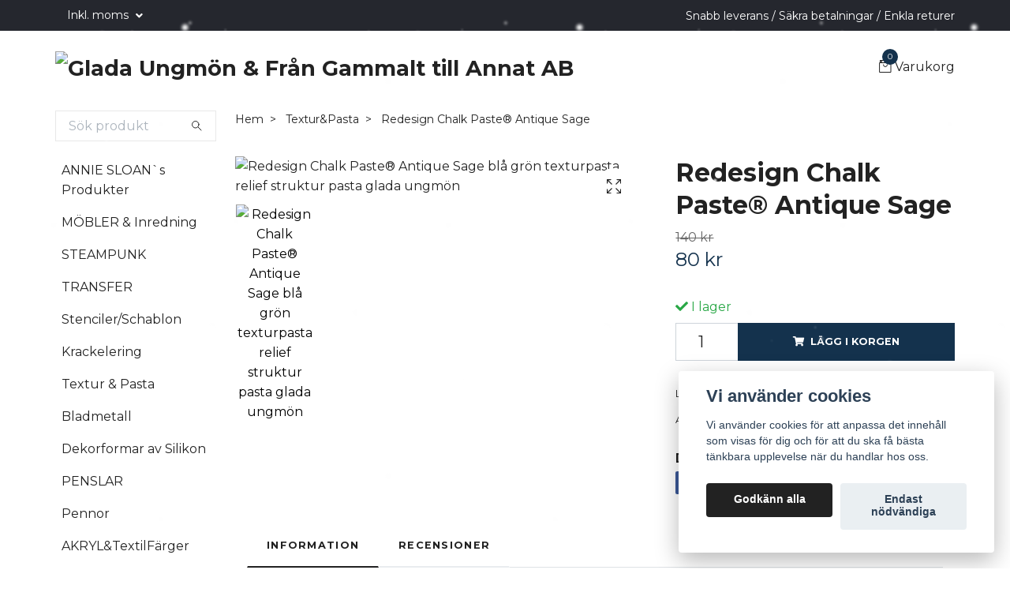

--- FILE ---
content_type: text/html; charset=utf-8
request_url: https://gladaungmon.se/texturpulver-pasta/redesign-chalk-paste-antique-sage
body_size: 20192
content:
<!DOCTYPE html>
<html class="no-javascript" lang="sv">
<head><script>var fbPixelEventId = Math.floor(Math.random() * 9000000000) + 1000000000;</script><meta property="ix:host" content="cdn.quickbutik.com/images"><meta http-equiv="Content-Type" content="text/html; charset=utf-8">
<title>Redesign Chalk Paste® Antique Sage - Glada Ungmön &amp; Från Gammalt till Annat AB</title>
<meta name="author" content="Quickbutik">
<meta name="description" content="Redesign Chalk Paste® Antique Sage är den perfekta lösningen för att skapa en 3D-struktur med en kalkfärgskänsla.&amp;nbsp;Det här är ett 100 ml färgpasta som kan a">
<meta property="og:description" content="Redesign Chalk Paste® Antique Sage är den perfekta lösningen för att skapa en 3D-struktur med en kalkfärgskänsla.&amp;nbsp;Det här är ett 100 ml färgpasta som kan a">
<meta property="og:title" content="Redesign Chalk Paste® Antique Sage - Glada Ungmön &amp; Från Gammalt till Annat AB">
<meta property="og:url" content="https://gladaungmon.se/texturpulver-pasta/redesign-chalk-paste-antique-sage">
<meta property="og:site_name" content="Glada Ungmön &amp; Från Gammalt till Annat AB">
<meta property="og:type" content="website">
<meta property="og:image" content="https://cdn.quickbutik.com/images/35743s/products/617a559c4f39c.jpeg?format=webp">
<meta property="twitter:card" content="summary">
<meta property="twitter:title" content="Glada Ungmön &amp; Från Gammalt till Annat AB">
<meta property="twitter:description" content="Redesign Chalk Paste® Antique Sage är den perfekta lösningen för att skapa en 3D-struktur med en kalkfärgskänsla.&amp;nbsp;Det här är ett 100 ml färgpasta som kan a">
<meta property="twitter:image" content="https://cdn.quickbutik.com/images/35743s/products/617a559c4f39c.jpeg?format=webp">
<meta name="viewport" content="width=device-width, initial-scale=1, maximum-scale=1">
<script>document.documentElement.classList.remove('no-javascript');</script><!-- Vendor Assets --><link rel="stylesheet" href="https://use.fontawesome.com/releases/v5.15.4/css/all.css">
<link href="https://storage.quickbutik.com/templates/swift/css/assets.min.css?31131" rel="stylesheet">
<!-- Theme Stylesheet --><link href="https://storage.quickbutik.com/templates/swift/css/theme-main.css?31131" rel="stylesheet">
<link href="https://storage.quickbutik.com/stores/35743s/templates/swift-23/css/theme-sub.css?31131" rel="stylesheet">
<link href="https://storage.quickbutik.com/stores/35743s/templates/swift-23/css/custom.css?31131" rel="stylesheet">
<!-- Google Fonts --><link href="//fonts.googleapis.com/css?family=Montserrat:400,600%7CMontserrat:400,700" rel="stylesheet" type="text/css"  media="all" /><!-- Favicon--><link rel="icon" type="image/png" href="https://cdn.quickbutik.com/images/35743s/templates/swift-23/assets/favicon.png?s=31131&auto=format">
<link rel="canonical" href="https://gladaungmon.se/texturpulver-pasta/redesign-chalk-paste-antique-sage">
<!-- Tweaks for older IEs--><!--[if lt IE 9]>
      <script src="https://oss.maxcdn.com/html5shiv/3.7.3/html5shiv.min.js"></script>
      <script src="https://oss.maxcdn.com/respond/1.4.2/respond.min.js"></script
    ><![endif]-->	<meta name="google-site-verification" content="PySmHz8QXNfyG-Xg6FbEmn6TO_dldGFZBWjgWy_XAfM" />

<meta name="p:domain_verify" content="65239ecf22e417781c711c62e2c598f3"/>
<style>.hide { display: none; }</style>
<script type="text/javascript" defer>document.addEventListener('DOMContentLoaded', () => {
    document.body.setAttribute('data-qb-page', 'product');
});</script><script src="/assets/shopassets/cookieconsent/cookieconsent.js?v=230"></script>
<style>
    :root {
        --cc-btn-primary-bg: #222222 !important;
        --cc-btn-primary-text: #fff !important;
        --cc-btn-primary-hover-bg: #222222 !important;
        --cc-btn-primary-hover-text: #fff !important;
    }
</style>
<style>
    html.force--consent,
    html.force--consent body{
        height: auto!important;
        width: 100vw!important;
    }
</style>

    <script type="text/javascript">
    var qb_cookieconsent = initCookieConsent();
    var qb_cookieconsent_blocks = [{"title":"Vi anv\u00e4nder cookies","description":"Vi anv\u00e4nder cookies f\u00f6r att anpassa det inneh\u00e5ll som visas f\u00f6r dig och f\u00f6r att du ska f\u00e5 b\u00e4sta t\u00e4nkbara upplevelse n\u00e4r du handlar hos oss."},{"title":"N\u00f6dv\u00e4ndiga cookies *","description":"Dessa cookies \u00e4r n\u00f6dv\u00e4ndiga f\u00f6r att butiken ska fungera korrekt och g\u00e5r inte att st\u00e4nga av utan att beh\u00f6va l\u00e4mna denna webbplats. De anv\u00e4nds f\u00f6r att funktionalitet som t.ex. varukorg, skapa ett konto och annat ska fungera korrekt.","toggle":{"value":"basic","enabled":true,"readonly":true}},{"title":"Statistik och prestanda","description":"Dessa cookies g\u00f6r att vi kan r\u00e4kna bes\u00f6k och trafik och d\u00e4rmed ta reda p\u00e5 saker som vilka sidor som \u00e4r mest popul\u00e4ra och hur bes\u00f6karna r\u00f6r sig p\u00e5 v\u00e5r webbplats. All information som samlas in genom dessa cookies \u00e4r sammanst\u00e4lld, vilket inneb\u00e4r att den \u00e4r anonym. Om du inte till\u00e5ter dessa cookies kan vi inte ge dig en lika skr\u00e4ddarsydd upplevelse.","toggle":{"value":"analytics","enabled":false,"readonly":false},"cookie_table":[{"col1":"_ga","col2":"google.com","col3":"2 years","col4":"Google Analytics"},{"col1":"_gat","col2":"google.com","col3":"1 minute","col4":"Google Analytics"},{"col1":"_gid","col2":"google.com","col3":"1 day","col4":"Google Analytics"}]},{"title":"Marknadsf\u00f6ring","description":"Dessa cookies st\u00e4lls in via v\u00e5r webbplats av v\u00e5ra annonseringspartner f\u00f6r att skapa en profil f\u00f6r dina intressen och visa relevanta annonser p\u00e5 andra webbplatser. De lagrar inte direkt personlig information men kan identifiera din webbl\u00e4sare och internetenhet. Om du inte till\u00e5ter dessa cookies kommer du att uppleva mindre riktad reklam.","toggle":{"value":"marketing","enabled":false,"readonly":false}}];
</script>
    <!-- Google Tag Manager -->
    <script>
    window.dataLayer = window.dataLayer || [];

    // Set default consent state
    dataLayer.push({
        'event': 'default_consent',
        'consent': {
            'analytics_storage': 'denied',
            'ad_storage': 'denied',
            'ad_user_data': 'denied',
            'ad_personalization': 'denied',
            'wait_for_update': 500
        }
    });

    // Check for existing consent on page load
    if (typeof qb_cookieconsent !== 'undefined') {
        const getConsentLevel = (category) => qb_cookieconsent.allowedCategory(category) ? 'granted' : 'denied';

        dataLayer.push({
            'event': 'update_consent',
            'consent': {
                'analytics_storage': getConsentLevel('analytics'),
                'ad_storage': getConsentLevel('marketing'),
                'ad_user_data': getConsentLevel('marketing'),
                'ad_personalization': getConsentLevel('marketing')
            }
        });
    }

    // Initialize GTM
    (function(w,d,s,l,i){w[l]=w[l]||[];w[l].push({'gtm.start':
    new Date().getTime(),event:'gtm.js'});var f=d.getElementsByTagName(s)[0],
    j=d.createElement(s),dl=l!='dataLayer'?'&l='+l:'';j.async=true;j.src=
    'https://www.googletagmanager.com/gtm.js?id='+i+dl;f.parentNode.insertBefore(j,f);
    })(window,document,'script','dataLayer','GTM-M8Z3JJ7H');

    // Handle consent updates for GTM
    document.addEventListener('QB_CookieConsentAccepted', function(event) {
        const cookie = qbGetEvent(event).cookie;
        const getConsentLevel = (level) => (cookie && cookie.level && cookie.level.includes(level)) ? 'granted' : 'denied';

        dataLayer.push({
            'event': 'update_consent',
            'consent': {
                'analytics_storage': getConsentLevel('analytics'),
                'ad_storage': getConsentLevel('marketing'),
                'ad_user_data': getConsentLevel('marketing'),
                'ad_personalization': getConsentLevel('marketing')
            }
        });
    });
    </script>
    <!-- End Google Tag Manager -->

    <!-- Google Tag Manager (noscript) -->
    <noscript><iframe src="https://www.googletagmanager.com/ns.html?id=GTM-M8Z3JJ7H"
    height="0" width="0" style="display:none;visibility:hidden"></iframe></noscript>
    <!-- End Google Tag Manager (noscript) -->
    <!-- Google Analytics 4 -->
    <script async src="https://www.googletagmanager.com/gtag/js?id=G-91L43MB3GL"></script>
    <script>
        window.dataLayer = window.dataLayer || [];
        function gtag(){dataLayer.push(arguments);}

        gtag('consent', 'default', {
            'analytics_storage': 'denied',
            'ad_storage': 'denied',
            'ad_user_data': 'denied',
            'ad_personalization': 'denied',
            'wait_for_update': 500,
        });

        const getConsentForCategory = (category) => (typeof qb_cookieconsent == 'undefined' || qb_cookieconsent.allowedCategory(category)) ? 'granted' : 'denied';

        if (typeof qb_cookieconsent == 'undefined' || qb_cookieconsent.allowedCategory('analytics') || qb_cookieconsent.allowedCategory('marketing')) {
            const analyticsConsent = getConsentForCategory('analytics');
            const marketingConsent = getConsentForCategory('marketing');

            gtag('consent', 'update', {
                'analytics_storage': analyticsConsent,
                'ad_storage': marketingConsent,
                'ad_user_data': marketingConsent,
                'ad_personalization': marketingConsent,
            });
        }

        // Handle consent updates for GA4
        document.addEventListener('QB_CookieConsentAccepted', function(event) {
            const cookie = qbGetEvent(event).cookie;
            const getConsentLevel = (level) => (cookie && cookie.level && cookie.level.includes(level)) ? 'granted' : 'denied';

            gtag('consent', 'update', {
                'analytics_storage': getConsentLevel('analytics'),
                'ad_storage': getConsentLevel('marketing'),
                'ad_user_data': getConsentLevel('marketing'),
                'ad_personalization': getConsentLevel('marketing'),
            });
        });

        gtag('js', new Date());
        gtag('config', 'G-91L43MB3GL', { 'allow_enhanced_conversions' : true } );
gtag('config', 'AW-GT-WPLW5T7', { 'allow_enhanced_conversions' : true } );
gtag('event', 'page_view', JSON.parse('{"ecomm_pagetype":"product","ecomm_prodid":"309","ecomm_totalvalue":80,"currency":"SEK","send_to":"AW-GT-WPLW5T7"}'));
gtag('event', 'view_item', JSON.parse('{"currency":"SEK","value":"80","items":[{"item_name":"Redesign Chalk Paste® Antique Sage","item_id":"309","price":"80","item_category":"Textur&Pasta","item_variant":"","quantity":"1","description":"<p>Redesign Chalk Paste&reg; Antique Sage &auml;r den perfekta l&ouml;sningen f&ouml;r att skapa en 3D-struktur med en kalkf&auml;rgsk&auml;nsla.&amp;nbsp;<\/p><p>Det h&auml;r &auml;r ett 100 ml f&auml;rgpasta som kan anv&auml;ndas p&aring; m&ouml;bler, v&auml;ggar, tavlor och andra ytor.<br>F&ouml;r b&auml;sta resultat rekommenderas att man anv&auml;nder stencil\/schablon.&amp;nbsp;<\/p><p>Denna produkt &auml;r inte l&auml;mplig f&ouml;r barn under 15 &aring;r.&amp;nbsp;<\/p><p>Redesign Chalk Paste&reg; Antique Sage &auml;r den ultimata l&ouml;sningen f&ouml;r att f&aring; en professionell utsmyckning f&ouml;r ditt hem.<br>Upplev den unika k&auml;nslan av att skapa en 3D-struktur med en kalkf&auml;rgsk&auml;nsla. L&aring;t ditt hem f&aring; en personlig touch och skapa en stil som passar just dig!<\/p>","image_url":"https%3A%2F%2Fcdn.quickbutik.com%2Fimages%2F35743s%2Fproducts%2F617a559c4f39c.jpeg"}]}'));

        const gaClientIdPromise = new Promise(resolve => {
            gtag('get', 'G-91L43MB3GL', 'client_id', resolve);
        });
        const gaSessionIdPromise = new Promise(resolve => {
            gtag('get', 'G-91L43MB3GL', 'session_id', resolve);
        });

        Promise.all([gaClientIdPromise, gaSessionIdPromise]).then(([gaClientId, gaSessionId]) => {
            var checkoutButton = document.querySelector("a[href='/cart/index']");
            if (checkoutButton) {
                checkoutButton.onclick = function() {
                    var query = new URLSearchParams({
                        ...(typeof qb_cookieconsent == 'undefined' || qb_cookieconsent.allowedCategory('analytics') ? {
                            gaClientId,
                            gaSessionId,
                        } : {}),
                        consentCategories: [
                            ...(typeof qb_cookieconsent == 'undefined' || qb_cookieconsent.allowedCategory('analytics')) ? ['analytics'] : [],
                            ...(typeof qb_cookieconsent == 'undefined' || qb_cookieconsent.allowedCategory('marketing')) ? ['marketing'] : [],
                        ],
                    });
                    this.setAttribute("href", "/cart/index?" + query.toString());
                };
            }
        });
    </script>
    <!-- End Google Analytics 4 --></head>
<body>
    <header class="header">
   
   <!-- Section: Top Bar-->
   <div data-qb-area="top" data-qb-element="" class="top-bar  text-sm">
      <div class="container py-2">
         <div class="row align-items-center">
            <div class="col-12 col-lg-auto px-0">
               <ul class="mb-0  d-flex text-center text-sm-left justify-content-center justify-content-lg-start list-unstyled">
                  
                 
                  <!-- Component: Language Dropdown-->

                  <!-- Component: Tax Dropdown-->
                  <li class="col-auto">
                     <div class="dropdown">
                        <a id="taxDropdown" href="#" data-toggle="dropdown" data-display="static" aria-haspopup="true"
                           aria-expanded="false" class="dropdown-toggle topbar-link">
                        Inkl. moms
                        </a>
                        <div aria-labelledby="taxDropdown" class="dropdown-menu dropdown-menu-left">
                           <a class="taxlink dropdown-item" title="Priser är exkl. moms. Klicka för att växla om till inkl. moms."
                              href="?tax-reverse">
                           Exkl. moms
                           </a>
                        </div>
                     </div>
                  </li>

                  <!-- Currency Dropdown-->

               </ul>
            </div>

            <!-- Component: Top information -->
            <div class="mt-2 mt-lg-0 col-12 col-lg  text-center text-lg-right px-0">
               <span data-qb-element="top_right_text" class="w-100">Snabb leverans / Säkra betalningar / Enkla returer</span>
            </div>

         </div>
      </div>
   </div>
   <!-- /Section: Top Bar -->
   <!-- Section: Main Header -->
   <div class="navbar-position"></div>
   <nav data-qb-area="header" data-qb-element="" class="navbar-expand-lg navbar-light ">
      <div class="container pt-lg-4">
         <div class="row">
            <div class="navbar col-12 px-lg-0 py-0">
               <div class="list-inline-item order-0 d-lg-none col-auto p-0 outline-none">
                  <a href="#" data-toggle="modal" data-target="#sidebarLeft" class="text-hover-primary">
                     <svg class="svg-icon navbar-icon">
                        <use xlink:href="#menu-hamburger-1"></use>
                     </svg>
                  </a>
               </div>
               <a data-qb-element="use_logo" href="https://gladaungmon.se" title="Glada Ungmön &amp; Från Gammalt till Annat AB"
                  class="navbar-brand order-1 order-lg-1 text-center text-md-left col-auto p-0">
               
               <img alt="Glada Ungmön &amp; Från Gammalt till Annat AB" class="img-fluid img-logo" srcset="https://cdn.quickbutik.com/images/35743s/templates/swift-23/assets/logo.png?s=31131&auto=format&dpr=1 1x, https://cdn.quickbutik.com/images/35743s/templates/swift-23/assets/logo.png?s=31131&auto=format&dpr=2 2x, https://cdn.quickbutik.com/images/35743s/templates/swift-23/assets/logo.png?s=31131&auto=format&dpr=3 3x"
                  src="https://cdn.quickbutik.com/images/35743s/templates/swift-23/assets/logo.png?s=31131&auto=format">
               </a>
               
               
               
               <ul class="list-inline order-2 order-lg-4 mb-0 text-right col-auto p-0 outline-none">
                  <li class="list-inline-item">
                     <a data-qb-element="header_carttext" href="#" data-toggle="modal" data-target="#sidebarCart"
                        class="position-relative text-hover-primary d-flex align-items-center qs-cart-view">
                        <svg class="svg-icon navbar-icon">
                           <use xlink:href="#retail-bag-1"></use>
                        </svg>
                        <div class="navbar-icon-badge icon-count text-white primary-bg basket-count-items">0
                        </div>
                        <span class="d-none d-sm-inline color-text-base">Varukorg
                        </span>
                     </a>
                  </li>
               </ul>
            </div>
         </div>
      </div>
      <div class="container pt-2">
         <div class="row navbar-bg px-0 mainmenu_font_size">
            <ul class="col navbar-nav d-none d-lg-flex mt-lg-0 flex-wrap px-0">
            </ul>
         </div>
      </div>
   </nav>
   <!-- /Section: Main Header -->
</header>
<!-- Section: Top Menu -->
<div id="sidebarLeft" tabindex="-1" role="dialog" aria-hidden="true" class="modal fade modal-left">
   <div role="document" class="modal-dialog">
      <div class="modal-content">
         <div class="modal-header pb-0 border-0 d-block">
            <div class="row">
               <form action="/shop/search" method="get" class="col d-lg-flex w-100 my-lg-0 mb-2 pt-1">
                  <div class="search-wrapper input-group">
                     <input type="text" name="s" placeholder="Sök produkt" aria-label="Search"
                        aria-describedby="button-search" class="form-control pl-3 border-0 mobile-search" />
                     <div class="input-group-append ml-0">
                        <button id="button-search" type="submit" class="btn py-0 btn-underlined border-0">
                           <svg class="svg-icon navbar-icon">
                              <use xlink:href="#search-1"></use>
                           </svg>
                        </button>
                     </div>
                  </div>
               </form>
               <button type="button" data-dismiss="modal" aria-label="Close" class="close col-auto close-rotate">
                  <svg class="svg-icon w-3rem h-3rem svg-icon-light align-middle">
                     <use xlink:href="#close-1"></use>
                  </svg>
               </button>
            </div>
         </div>
         <div class="modal-body pt-0">
            <div class="px-2 pb-5">
               <ul class="nav flex-column">
                  <li class="nav-item ">
                     <a href="/sidor/59794-annie-sloans-produkter" title="ANNIE SLOAN`s Produkter" class="nav-link mobile-nav-link pl-0">ANNIE SLOAN`s Produkter</a>
                  </li>
                  <li class="nav-item ">
                     <a href="/inredning" title="MÖBLER &amp; Inredning" class="nav-link mobile-nav-link pl-0">MÖBLER &amp; Inredning</a>
                  </li>
                  <li class="nav-item ">
                     <a href="/steampunk" title="STEAMPUNK" class="nav-link mobile-nav-link pl-0">STEAMPUNK</a>
                  </li>
                  <li class="nav-item ">
                     <a href="/transfer" title="TRANSFER" class="nav-link mobile-nav-link pl-0">TRANSFER</a>
                  </li>
                  <li class="nav-item ">
                     <a href="/stencilerschablon" title="Stenciler/Schablon" class="nav-link mobile-nav-link pl-0">Stenciler/Schablon</a>
                  </li>
                  <li class="nav-item ">
                     <a href="/krackelering" title="Krackelering" class="nav-link mobile-nav-link pl-0">Krackelering</a>
                  </li>
                  <li class="nav-item ">
                     <a href="/texturpulver-pasta" title="Textur &amp; Pasta" class="nav-link mobile-nav-link pl-0">Textur &amp; Pasta</a>
                  </li>
                  <li class="nav-item ">
                     <a href="/glitter-bladmetall" title="Bladmetall" class="nav-link mobile-nav-link pl-0">Bladmetall</a>
                  </li>
                  <li class="nav-item ">
                     <a href="/monsterrollers" title="Dekorformar av Silikon" class="nav-link mobile-nav-link pl-0">Dekorformar av Silikon</a>
                  </li>
                  <li class="nav-item ">
                     <a href="/33-penslar" title="PENSLAR" class="nav-link mobile-nav-link pl-0">PENSLAR</a>
                  </li>
                  <li class="nav-item ">
                     <a href="/poscapennor-och-sharpiepennor" title="Pennor" class="nav-link mobile-nav-link pl-0">Pennor</a>
                  </li>
                  <li class="nav-item ">
                     <a href="/akryltextilfarger" title="AKRYL&amp;TextilFärger" class="nav-link mobile-nav-link pl-0">AKRYL&amp;TextilFärger</a>
                  </li>
                  <li class="nav-item ">
                     <a href="/bra-att-ha" title="Bra att ha!" class="nav-link mobile-nav-link pl-0">Bra att ha!</a>
                  </li>
                  <li class="nav-item ">
                     <a href="/malardukar" title="Målardukar" class="nav-link mobile-nav-link pl-0">Målardukar</a>
                  </li>
                  <li class="nav-item ">
                     <a href="/akvarell" title="Akvarell" class="nav-link mobile-nav-link pl-0">Akvarell</a>
                  </li>
                  <li class="nav-item ">
                     <a href="/skalpellkniv-for-papper-och-linolium" title="Linotryck&amp;Kniv" class="nav-link mobile-nav-link pl-0">Linotryck&amp;Kniv</a>
                  </li>
                  <li class="nav-item ">
                     <a href="/skissmaterial" title="Papper &amp; Block" class="nav-link mobile-nav-link pl-0">Papper &amp; Block</a>
                  </li>
                  <li class="nav-item ">
                     <a href="/dekoupage" title="Decoupage &amp; Lim" class="nav-link mobile-nav-link pl-0">Decoupage &amp; Lim</a>
                  </li>
                  <li class="nav-item ">
                     <a href="/vara-kurser" title="VÅRA KURSER" class="nav-link mobile-nav-link pl-0">VÅRA KURSER</a>
                  </li>
                  <li class="nav-item ">
                     <a href="/sidor/kreativa-samtal" title="Kreativa Samtal" class="nav-link mobile-nav-link pl-0">Kreativa Samtal</a>
                  </li>
                  <li class="nav-item ">
                     <a href="/sidor/oppettider" title="Öppettider/Om Oss" class="nav-link mobile-nav-link pl-0">Öppettider/Om Oss</a>
                  </li>
                  <li class="nav-item ">
                     <a href="/sidor/terms-and-conditions" title="Köpvillkor, frakt och leverans" class="nav-link mobile-nav-link pl-0">Köpvillkor, frakt och leverans</a>
                  </li>
                  <li class="nav-item ">
                     <a href="/51-salda-foremal" title="Sålda föremål!" class="nav-link mobile-nav-link pl-0">Sålda föremål!</a>
                  </li>
                  <li class="nav-item ">
                     <a href="/sidor/bildgalleri" title="Bildgalleri" class="nav-link mobile-nav-link pl-0">Bildgalleri</a>
                  </li>
                  <li class="nav-item ">
                     <a href="/woodubend" title="Woodubend" class="nav-link mobile-nav-link pl-0">Woodubend</a>
                  </li>
               </ul>
               <div class="nav-item">
                  <a href="/shop/wishlist" class="nav-link mobile-nav-link text-hover-primary position-relative d-flex align-items-center">
                     <svg class="svg-icon navbar-icon">
                        <use xlink:href="#heart-1"></use>
                     </svg>
                     <span data-qb-element="header_wishlisttext" class="nav-link pl-0">önskelistan</span>
                  </a>
               </div>
            </div>
         </div>
      </div>
   </div>
</div>
<!-- /Section: Top Menu --><div class="container">
        <div class="row">
        <div data-qb-area="side_elements" data-qb-dynamic-elements="side_elements" class="sidebar  pr-lg-4 pl-lg-0 pt-4  order-lg-1 order-2 col-lg-3">

   
   



   <div data-qb-element="sidesearch" class="pb-3 align-items-center">
      <form action="/shop/search" method="get" class="d-lg-flex order-lg-2 d-none my-lg-0 flex-grow-1 top-searchbar text-center">
         <div class="search-wrapper input-group">
            <input type="text" name="s" placeholder="Sök produkt" aria-label="Search" aria-describedby="button-search-sidebar" class="form-control pl-3 border-0">
            <div class="input-group-append ml-0 bg-white">
               <button id="button-search-sidebar" type="submit" class="btn py-0 btn-underlined border-0">
                  <svg class="svg-icon navbar-icon">
                     <use xlink:href="#search-1"></use>
                  </svg>
               </button>
            </div>
         </div>
      </form>
   </div>



   
   

   <div data-qb-element="sidemenu" id="categoriesMenu" role="menu" class="expand-lg collapse">
      <ul class="sidebar-icon-menu pb-3 mt-4 mt-lg-0">
         <li class=" sidefont-3" style="background-color: #ffffff;">
            <a href="/sidor/59794-annie-sloans-produkter" title="ANNIE SLOAN`s Produkter" class="pl-2 d-block" style="color: #222222;">ANNIE SLOAN`s Produkter</a>
         </li>
         <li class=" sidefont-3" style="background-color: #ffffff;">
            <a href="/inredning" title="MÖBLER &amp; Inredning" class="pl-2 d-block" style="color: #222222;">MÖBLER &amp; Inredning</a>
         </li>
         <li class=" sidefont-3" style="background-color: #ffffff;">
            <a href="/steampunk" title="STEAMPUNK" class="pl-2 d-block" style="color: #222222;">STEAMPUNK</a>
         </li>
         <li class=" sidefont-3" style="background-color: #ffffff;">
            <a href="/transfer" title="TRANSFER" class="pl-2 d-block" style="color: #222222;">TRANSFER</a>
         </li>
         <li class=" sidefont-3" style="background-color: #ffffff;">
            <a href="/stencilerschablon" title="Stenciler/Schablon" class="pl-2 d-block" style="color: #222222;">Stenciler/Schablon</a>
         </li>
         <li class=" sidefont-3" style="background-color: #ffffff;">
            <a href="/krackelering" title="Krackelering" class="pl-2 d-block" style="color: #222222;">Krackelering</a>
         </li>
         <li class=" sidefont-3" style="background-color: #ffffff;">
            <a href="/texturpulver-pasta" title="Textur &amp; Pasta" class="pl-2 d-block" style="color: #222222;">Textur &amp; Pasta</a>
         </li>
         <li class=" sidefont-3" style="background-color: #ffffff;">
            <a href="/glitter-bladmetall" title="Bladmetall" class="pl-2 d-block" style="color: #222222;">Bladmetall</a>
         </li>
         <li class=" sidefont-3" style="background-color: #ffffff;">
            <a href="/monsterrollers" title="Dekorformar av Silikon" class="pl-2 d-block" style="color: #222222;">Dekorformar av Silikon</a>
         </li>
         <li class=" sidefont-3" style="background-color: #ffffff;">
            <a href="/33-penslar" title="PENSLAR" class="pl-2 d-block" style="color: #222222;">PENSLAR</a>
         </li>
         <li class=" sidefont-3" style="background-color: #ffffff;">
            <a href="/poscapennor-och-sharpiepennor" title="Pennor" class="pl-2 d-block" style="color: #222222;">Pennor</a>
         </li>
         <li class=" sidefont-3" style="background-color: #ffffff;">
            <a href="/akryltextilfarger" title="AKRYL&amp;TextilFärger" class="pl-2 d-block" style="color: #222222;">AKRYL&amp;TextilFärger</a>
         </li>
         <li class=" sidefont-3" style="background-color: #ffffff;">
            <a href="/bra-att-ha" title="Bra att ha!" class="pl-2 d-block" style="color: #222222;">Bra att ha!</a>
         </li>
         <li class=" sidefont-3" style="background-color: #ffffff;">
            <a href="/malardukar" title="Målardukar" class="pl-2 d-block" style="color: #222222;">Målardukar</a>
         </li>
         <li class=" sidefont-3" style="background-color: #ffffff;">
            <a href="/akvarell" title="Akvarell" class="pl-2 d-block" style="color: #222222;">Akvarell</a>
         </li>
         <li class=" sidefont-3" style="background-color: #ffffff;">
            <a href="/skalpellkniv-for-papper-och-linolium" title="Linotryck&amp;Kniv" class="pl-2 d-block" style="color: #222222;">Linotryck&amp;Kniv</a>
         </li>
         <li class=" sidefont-3" style="background-color: #ffffff;">
            <a href="/skissmaterial" title="Papper &amp; Block" class="pl-2 d-block" style="color: #222222;">Papper &amp; Block</a>
         </li>
         <li class=" sidefont-3" style="background-color: #ffffff;">
            <a href="/dekoupage" title="Decoupage &amp; Lim" class="pl-2 d-block" style="color: #222222;">Decoupage &amp; Lim</a>
         </li>
         <li class=" sidefont-3" style="background-color: #ffffff;">
            <a href="/vara-kurser" title="VÅRA KURSER" class="pl-2 d-block" style="color: #222222;">VÅRA KURSER</a>
         </li>
         <li class=" sidefont-3" style="background-color: #ffffff;">
            <a href="/sidor/kreativa-samtal" title="Kreativa Samtal" class="pl-2 d-block" style="color: #222222;">Kreativa Samtal</a>
         </li>
         <li class=" sidefont-3" style="background-color: #ffffff;">
            <a href="/sidor/oppettider" title="Öppettider/Om Oss" class="pl-2 d-block" style="color: #222222;">Öppettider/Om Oss</a>
         </li>
         <li class=" sidefont-3" style="background-color: #ffffff;">
            <a href="/sidor/terms-and-conditions" title="Köpvillkor, frakt och leverans" class="pl-2 d-block" style="color: #222222;">Köpvillkor, frakt och leverans</a>
         </li>
         <li class=" sidefont-3" style="background-color: #ffffff;">
            <a href="/51-salda-foremal" title="Sålda föremål!" class="pl-2 d-block" style="color: #222222;">Sålda föremål!</a>
         </li>
         <li class=" sidefont-3" style="background-color: #ffffff;">
            <a href="/sidor/bildgalleri" title="Bildgalleri" class="pl-2 d-block" style="color: #222222;">Bildgalleri</a>
         </li>
         <li class=" sidefont-3" style="background-color: #ffffff;">
            <a href="/woodubend" title="Woodubend" class="pl-2 d-block" style="color: #222222;">Woodubend</a>
         </li>
      </ul>
   </div>





   
   
   <div data-qb-element="sidebanner" class="docs-item pb-3 imageoverlay">
      <div class="row">
         <div class="col-12">
            <a href="https://gladaungmon.se/sidor/i-helenas-atelje" class="tile-link">
               <div class="card card-scale shadow-none text-center dark-overlay text-white">
                  <div class="img-scale-container">
                     <img srcset="https://cdn.quickbutik.com/images/35743s/templates/swift-23/assets/0egg0vycngu4iiu.jpg?auto=format&dpr=1 1x, https://cdn.quickbutik.com/images/35743s/templates/swift-23/assets/0egg0vycngu4iiu.jpg?auto=format&dpr=2 2x, https://cdn.quickbutik.com/images/35743s/templates/swift-23/assets/0egg0vycngu4iiu.jpg?auto=format&dpr=3 3x" src="https://cdn.quickbutik.com/images/35743s/templates/swift-23/assets/0egg0vycngu4iiu.jpg?auto=format" alt="Glada Ungmön &amp; Från Gammalt till Annat AB" class="card-img img-scale" />
                  </div>
                  <div class="card-img-overlay d-flex align-items-center">
                     <div class="text-center w-100 overlay-content">
                        <h2 data-qb-setting="sideimage_text" class="lead font-weight-bold banner-text text-center mb-0">
                           I Helenas Atelje
                        </h2>
                     </div>
                  </div>
               </div>
            </a>
         </div>
      </div>
   </div>







</div>
<div class="px-lg-0 col-lg-9 main-content  order-lg-2 order-1">
        <div class="pt-0 pt-lg-4">
                <!-- Sidebar-->
                <nav data-qb-area="header" data-qb-element="use_breadcrumbs" class="breadcrumb p-0 mb-0" aria-label="breadcrumbs"><ul class="breadcrumb mb-0 pl-0">
<li class="breadcrumb-item ">
<a href="/" title="Hem">Hem</a>
</li>
<li class="breadcrumb-item ">
<a href="/texturpulver-pasta" title="Textur&amp;Pasta">Textur&amp;Pasta</a>
</li>
<li class="breadcrumb-item active">
Redesign Chalk Paste® Antique Sage
</li>
</ul></nav>
</div>
        <!-- Main Product Detail Content -->
  <article data-qb-area="product" data-qb-element="" id="product" class="py-0 py-lg-4" itemscope itemtype="http://schema.org/Product">
    <div class="row">
      <div class="col-lg-7 order-1">

        <!-- Container for ribbons -->
        <div class="position-relative product m-0" data-pid="309"><div></div></div>

        <div class="detail-carousel">
          <div id="detailSlider" class="swiper-container detail-slider photoswipe-gallery">
            <!-- Additional required wrapper-->
            <div class="swiper-wrapper">

              <!-- Slides-->
              <div class="swiper-slide qs-product-image642" data-thumb="https://cdn.quickbutik.com/images/35743s/products/617a559c4f39c.jpeg">
                <a href="https://cdn.quickbutik.com/images/35743s/products/617a559c4f39c.jpeg"
                  data-caption="Redesign Chalk Paste® Antique Sage blå grön texturpasta relief struktur pasta glada ungmön"
                  data-toggle="photoswipe" data-width="1200" data-height="1200" class="btn btn-photoswipe">
                  <svg class="svg-icon svg-icon-heavy">
                    <use xlink:href="#expand-1"></use>
                  </svg></a>
                <div data-toggle="zoom" 
                  data-image="https://cdn.quickbutik.com/images/35743s/products/617a559c4f39c.jpeg?auto=format">
                  <img srcset="https://cdn.quickbutik.com/images/35743s/products/617a559c4f39c.jpeg?auto=format&dpr=1 1x, https://cdn.quickbutik.com/images/35743s/products/617a559c4f39c.jpeg?auto=format&dpr=2 2x, https://cdn.quickbutik.com/images/35743s/products/617a559c4f39c.jpeg?auto=format&dpr=3 3x" src="https://cdn.quickbutik.com/images/35743s/products/617a559c4f39c.jpeg?auto=format"
                    alt="Redesign Chalk Paste® Antique Sage blå grön texturpasta relief struktur pasta glada ungmön"
                    class="img-fluid w-100" />
                </div>
              </div>
            </div>
          </div>

          <meta itemprop="image" content="https://cdn.quickbutik.com/images/35743s/products/617a559c4f39c.jpeg">
        </div>
        <div data-swiper="#detailSlider" class="swiper-thumbs">
          <button class="swiper-thumb-item detail-thumb-item mb-3 active qs-product-image642"
            data-thumb="https://cdn.quickbutik.com/images/35743s/products/617a559c4f39c.jpeg">
            <img srcset="https://cdn.quickbutik.com/images/35743s/products/617a559c4f39c.jpeg?auto=format&dpr=1 1x, https://cdn.quickbutik.com/images/35743s/products/617a559c4f39c.jpeg?auto=format&dpr=2 2x, https://cdn.quickbutik.com/images/35743s/products/617a559c4f39c.jpeg?auto=format&dpr=3 3x" src="https://cdn.quickbutik.com/images/35743s/products/617a559c4f39c.jpeg?auto=format"
              alt="Redesign Chalk Paste® Antique Sage blå grön texturpasta relief struktur pasta glada ungmön" class="img-fluid" />
          </button>
        </div>
      </div>

      <div class="col-lg-5 pl-lg-4 order-2">
        <h1 class="h2" itemprop="name">Redesign Chalk Paste® Antique Sage</h1>

        <div class="d-flex flex-column flex-sm-row align-items-sm-center justify-content-sm-between mb-4">
          <ul class="list-inline mb-2 mb-sm-0" data-qb-selector="product-price-container">
            <li class="list-inline-item font-weight-light">
              <s class="qs-product-before-price product-before-price">140 kr</s>
            </li>
            <li class="list-inline-item h4 font-weight-light mb-0 product-price qs-product-price w-100">
              80 kr</li>
          </ul>

          <div itemprop="offers" itemscope itemtype="http://schema.org/Offer">
            <meta itemprop="price" content="80">

            <meta itemprop="itemCondition" content="http://schema.org/NewCondition">
            <meta itemprop="priceCurrency" content="SEK">
            <link itemprop="availability"
              href="http://schema.org/InStock">
            <meta itemprop="url" content="https://gladaungmon.se/texturpulver-pasta/redesign-chalk-paste-antique-sage">
          </div>

          <meta itemprop="sku" content="309">

          <meta itemprop="brand" content="Vintage Paint">

        </div>

        <div data-qb-selector="product-apps-reviews-total" class="mb-4"></div>

        <div class="product_description product-description-wrapper">


        </div>


        <form class="qs-cart form" method="post">
          <input type="hidden" class="qs-cart-pid" value="309">
          <input type="hidden" class="qs-cart-price" value="80">


          <div>
            <div data-qb-element="productpage_txt_instock"
              data-in-stock-text="I lager"
              data-out-of-stock-text=""
              data-combination-not-exist-text="Variant finns ej"
              class="product-current-stock-status text-success py-2">
              <i class="fa fa-check"></i>
                I lager
            </div>
          </div>

          <div class="input-group w-100 mb-4 addCart">
            <input data-qb-element="productpage_show_amount" name="qs-cart-qty"
              type="number"
              min="1" value="1" class="form-control form-control-lg detail-quantity qs-cart-qty" />
            <div class="input-group-append flex-grow-1">
              <button data-qb-element="product_ctabtn_text" name="checkout" data-unavailable-txt="Varianten är inte tillgänglig." type="submit"
                class="btn product-btn-addcart btn-block qs-cart-submit qty-cart-submit">
                <i class="fa fa-shopping-cart mr-2"></i>Lägg i korgen
              </button>
            </div>
          </div>
        </form>

        <div data-qb-element="productpage_show_stockqty" class="detail-option py-1">
          <small>Lagersaldo:</small>
          
          <small
            class="product-stock-balance product-current-stock-qty">1</small>
        </div>
        
        

        <div data-qb-element="productpage_show_sku" class="detail-option py-1">
          <small>Artikelnummer:</small>
          <small class="product-current-sku">309</small>
        </div>
        
        
        <div data-qb-element="productpage_show_socialshares" class="detail-option pt-4">
          <h6 class="detail-option-heading">Dela</h6>
          <ul class="list-unstyled">
            <li>
              <a href="https://www.facebook.com/sharer/sharer.php?u=https://gladaungmon.se/texturpulver-pasta/redesign-chalk-paste-antique-sage" target="_blank"
                class="text-hover-light social-share social-share-fb"><i class="fab fa-facebook-f"></i></a>
              <a href="https://twitter.com/share?text=Redesign+Chalk+Paste%C2%AE+Antique+Sage&url=https://gladaungmon.se/texturpulver-pasta/redesign-chalk-paste-antique-sage"
                target="_blank" class="text-hover-light social-share social-share-twitter">
                  <svg xmlns="http://www.w3.org/2000/svg" style="position:relative; width:16px; height:16px; top:-2px; margin-right:-4px" fill="none" viewBox="0 0 1200 1227">
                    <path fill="currentColor" d="M714.163 519.284 1160.89 0h-105.86L667.137 450.887 357.328 0H0l468.492 681.821L0 1226.37h105.866l409.625-476.152 327.181 476.152H1200L714.137 519.284h.026ZM569.165 687.828l-47.468-67.894-377.686-540.24h162.604l304.797 435.991 47.468 67.894 396.2 566.721H892.476L569.165 687.854v-.026Z"/>
                  </svg>
                </a>
              <a href="https://pinterest.com/pin/create/button/?url=https://gladaungmon.se/texturpulver-pasta/redesign-chalk-paste-antique-sage&media=?auto=format&description=Redesign+Chalk+Paste%C2%AE+Antique+Sage"
                target="_blank" class="text-hover-light social-share social-share-pinterest"><i
                  class="fab fa-pinterest-p"></i></a>
              <a href="https://www.linkedin.com/shareArticle?mini=true&url=https://gladaungmon.se/texturpulver-pasta/redesign-chalk-paste-antique-sage&title=Redesign+Chalk+Paste%C2%AE+Antique+Sage&source=LinkedIn"
                target="_blank" class="text-hover-light social-share social-share-linkedin"><i
                  class="fab fa-linkedin-in"></i></a>
              <a href="/cdn-cgi/l/email-protection#c0ffb3b5a2aaa5a3b4fd92a5a4a5b3a9a7aeeb83a8a1acabeb90a1b3b4a5e583f2e58185eb81aeb4a9b1b5a5eb93a1a7a5" class="text-hover-light social-share social-share-email"><i class="fas fa-envelope"></i></a>
            </li>
          </ul>
        </div>

      </div>
    </div>

    <!-- Product description, Content sections & Reviews -->
    <section class="mt-4">
      <div class="container">
        <ul role="tablist" class="nav nav-tabs flex-sm-row">
          
          <!-- Description tab -->
          <li class="nav-item">
            <a data-toggle="tab" href="#description" role="tab"
              data-qb-element="product_desc_text"              
              class="nav-link detail-nav-link active">
              Information
            </a>
          </li>
          
          <!-- Product Content section tabs -->

          <!-- Reviews tab -->
          <li class="nav-item">
            <a data-qb-element="product_reviews_text" data-toggle="tab" href="#reviews" role="tab" class="nav-link detail-nav-link">Recensioner</a>
          </li>
          
        </ul>
        <div class="tab-content py-4">

          <!-- Description -->
          <div id="description" role="tabpanel" class="tab-pane fade show active px-3">
            <div class="row">
              <div class="col" itemprop="description" content="Redesign Chalk Paste® Antique Sage är den perfekta lösningen för att skapa en 3D-struktur med en kalkfärgskänsla.&amp;nbsp;Det här är ett 100 ml färgpasta som kan a">
                <p>Redesign Chalk Paste® Antique Sage är den perfekta lösningen för att skapa en 3D-struktur med en kalkfärgskänsla.&nbsp;</p><p>Det här är ett 100 ml färgpasta som kan användas på möbler, väggar, tavlor och andra ytor.<br>För bästa resultat rekommenderas att man använder stencil/schablon.&nbsp;</p><p>Denna produkt är inte lämplig för barn under 15 år.&nbsp;</p><p>Redesign Chalk Paste® Antique Sage är den ultimata lösningen för att få en professionell utsmyckning för ditt hem.<br>Upplev den unika känslan av att skapa en 3D-struktur med en kalkfärgskänsla. Låt ditt hem få en personlig touch och skapa en stil som passar just dig!</p>
              </div>
            </div>
          </div>

          <!-- Product content sections -->

          <!-- Reviews tab -->
          <div id="reviews" role="tabpanel" class="tab-pane fade px-3">
            <div class="row mb-5">
              <div class="col">
                <div id="share"></div>
              </div>
            </div>
          </div>
        </div>
      </div>
    </section>
  </article>











<div data-qb-element="productpage_rp_title" class="container">
  <hr data-content="Relaterade produkter" class="mt-6 hr-text text-lg font-weight-bold color-text-base" />
</div>

<div data-qb-element="use_productpage_rp" data-aos="" data-aos-delay="0">
  <section class="py-4 undefined">
    <div class="container">
      <div class="position-relative">
        <!-- Similar Items Slider-->
        <div class="swiper-container similar-slider">
          <div class="swiper-wrapper">
            
            <!-- similar item slide-->
            <div class="p-1 swiper-slide">
              <!-- product-->
              <div>
                <div class="product" data-pid="184">
                  
                  <!-- Container for ribbons -->
                  <div class="position-relative" style="left:-15px"></div>

                  <div class="product-image mb-md-3">
                    <a href="/texturpulver-pasta/73-glada-ungmons-texturpasta" title="Glada Ungmöns Texturpasta">
                      <div class="product-swap-image">
                        <img
                          srcset="https://cdn.quickbutik.com/images/35743s/products/614ed7f226ba6.jpeg?w=250&h=250&auto=format&dpr=1 1x, https://cdn.quickbutik.com/images/35743s/products/614ed7f226ba6.jpeg?w=250&h=250&auto=format&dpr=2 2x, https://cdn.quickbutik.com/images/35743s/products/614ed7f226ba6.jpeg?w=250&h=250&auto=format&dpr=3 3x"
                          src="https://cdn.quickbutik.com/images/35743s/products/614ed7f226ba6.jpeg?w=250&h=250&auto=format"
                          alt="Glada Ungmöns Texturpasta"
                          class="img-fluid product-swap-image-front w-100 mw-100" />
                        <img
                          srcset="https://cdn.quickbutik.com/images/35743s/products/614ed8c26dfe3.jpeg?w=250&h=250&auto=format&dpr=1 1x, https://cdn.quickbutik.com/images/35743s/products/614ed8c26dfe3.jpeg?w=250&h=250&auto=format&dpr=2 2x, https://cdn.quickbutik.com/images/35743s/products/614ed8c26dfe3.jpeg?w=250&h=250&auto=format&dpr=3 3x"
                          src="https://cdn.quickbutik.com/images/35743s/products/614ed8c26dfe3.jpeg?w=250&h=250&auto=format"
                          alt="Glada Ungmöns Texturpasta" class="img-fluid product-swap-image-back w-100 mw-100" />
                      </div>
                    </a>
                  </div>

                  <div class="position-relative">
                    <h3 class="text-base mb-1"><a class="color-text-base" href="/texturpulver-pasta/73-glada-ungmons-texturpasta">Glada Ungmöns Texturpasta</a></h3>
                    <span class="product-price">57 kr</span>

                    <!-- Reviews container -->
                    <div class="d-flex" data-qb-selector="product-apps-reviews-item-reviews"></div>
                  </div>
                </div>
              </div>
              <!-- /product   -->
            </div>
            <!-- similar item slide-->
            <div class="p-1 swiper-slide">
              <!-- product-->
              <div>
                <div class="product" data-pid="308">
                  
                  <!-- Container for ribbons -->
                  <div class="position-relative" style="left:-15px"></div>

                  <div class="product-image mb-md-3">
                    <a href="/texturpulver-pasta/redesign-chalk-paste-lark-green" title="Redesign Chalk Paste® Lark Green">
                      <div class="product-swap-image">
                        <img
                          srcset="https://cdn.quickbutik.com/images/35743s/products/617a536918a98.jpeg?w=250&h=250&auto=format&dpr=1 1x, https://cdn.quickbutik.com/images/35743s/products/617a536918a98.jpeg?w=250&h=250&auto=format&dpr=2 2x, https://cdn.quickbutik.com/images/35743s/products/617a536918a98.jpeg?w=250&h=250&auto=format&dpr=3 3x"
                          src="https://cdn.quickbutik.com/images/35743s/products/617a536918a98.jpeg?w=250&h=250&auto=format"
                          alt="Redesign Chalk Paste® Lark Green"
                          class="img-fluid product-swap-image-front w-100 mw-100" />
                        <img
                          srcset="https://cdn.quickbutik.com/images/35743s/products/617a536918a98.jpeg?w=250&h=250&auto=format&dpr=1 1x, https://cdn.quickbutik.com/images/35743s/products/617a536918a98.jpeg?w=250&h=250&auto=format&dpr=2 2x, https://cdn.quickbutik.com/images/35743s/products/617a536918a98.jpeg?w=250&h=250&auto=format&dpr=3 3x"
                          src="https://cdn.quickbutik.com/images/35743s/products/617a536918a98.jpeg?w=250&h=250&auto=format"
                          alt="Redesign Chalk Paste® Lark Green" class="img-fluid w-100 mw-100" />
                      </div>
                    </a>
                  </div>

                  <div class="position-relative">
                    <h3 class="text-base mb-1"><a class="color-text-base" href="/texturpulver-pasta/redesign-chalk-paste-lark-green">Redesign Chalk Paste® Lark Green</a></h3>
                    <span class="opacity-7 text-sm mr-1 product-before-price"><del>140 kr</del></span>
                    <span class="product-price">80 kr</span>

                    <!-- Reviews container -->
                    <div class="d-flex" data-qb-selector="product-apps-reviews-item-reviews"></div>
                  </div>
                </div>
              </div>
              <!-- /product   -->
            </div>
            <!-- similar item slide-->
            <div class="p-1 swiper-slide">
              <!-- product-->
              <div>
                <div class="product" data-pid="242">
                  
                  <!-- Container for ribbons -->
                  <div class="position-relative" style="left:-15px"></div>

                  <div class="product-image mb-md-3">
                    <a href="/texturpulver-pasta/fusion-mineral-paint-embossing-paste-250ml" title="Fusion Mineral Paint - Embossing Paste - 250ml">
                      <div class="product-swap-image">
                        <img
                          srcset="https://cdn.quickbutik.com/images/35743s/products/61572c1185c91.jpeg?w=250&h=250&auto=format&dpr=1 1x, https://cdn.quickbutik.com/images/35743s/products/61572c1185c91.jpeg?w=250&h=250&auto=format&dpr=2 2x, https://cdn.quickbutik.com/images/35743s/products/61572c1185c91.jpeg?w=250&h=250&auto=format&dpr=3 3x"
                          src="https://cdn.quickbutik.com/images/35743s/products/61572c1185c91.jpeg?w=250&h=250&auto=format"
                          alt="Fusion Mineral Paint - Embossing Paste - 250ml"
                          class="img-fluid product-swap-image-front w-100 mw-100" />
                        <img
                          srcset="https://cdn.quickbutik.com/images/35743s/products/61572c1185c91.jpeg?w=250&h=250&auto=format&dpr=1 1x, https://cdn.quickbutik.com/images/35743s/products/61572c1185c91.jpeg?w=250&h=250&auto=format&dpr=2 2x, https://cdn.quickbutik.com/images/35743s/products/61572c1185c91.jpeg?w=250&h=250&auto=format&dpr=3 3x"
                          src="https://cdn.quickbutik.com/images/35743s/products/61572c1185c91.jpeg?w=250&h=250&auto=format"
                          alt="Fusion Mineral Paint - Embossing Paste - 250ml" class="img-fluid w-100 mw-100" />
                      </div>
                    </a>
                  </div>

                  <div class="position-relative">
                    <h3 class="text-base mb-1"><a class="color-text-base" href="/texturpulver-pasta/fusion-mineral-paint-embossing-paste-250ml">Fusion Mineral Paint - Embossing Paste - 250ml</a></h3>
                    <span class="opacity-7 text-sm mr-1 product-before-price"><del>200 kr</del></span>
                    <span class="product-price">120 kr</span>

                    <!-- Reviews container -->
                    <div class="d-flex" data-qb-selector="product-apps-reviews-item-reviews"></div>
                  </div>
                </div>
              </div>
              <!-- /product   -->
            </div>
            <!-- similar item slide-->
            <div class="p-1 swiper-slide">
              <!-- product-->
              <div>
                <div class="product" data-pid="767">
                  
                  <!-- Container for ribbons -->
                  <div class="position-relative" style="left:-15px"></div>

                  <div class="product-image mb-md-3">
                    <a href="/texturpulver-pasta/modeleringspasta" title="Modelleringspasta från Pigment">
                      <div class="product-swap-image">
                        <img
                          srcset="https://cdn.quickbutik.com/images/35743s/products/647b17eb57b12.png?w=250&h=250&auto=format&dpr=1 1x, https://cdn.quickbutik.com/images/35743s/products/647b17eb57b12.png?w=250&h=250&auto=format&dpr=2 2x, https://cdn.quickbutik.com/images/35743s/products/647b17eb57b12.png?w=250&h=250&auto=format&dpr=3 3x"
                          src="https://cdn.quickbutik.com/images/35743s/products/647b17eb57b12.png?w=250&h=250&auto=format"
                          alt="Modelleringspasta från Pigment"
                          class="img-fluid product-swap-image-front w-100 mw-100" />
                        <img
                          srcset="https://cdn.quickbutik.com/images/35743s/products/647b17eb57b12.png?w=250&h=250&auto=format&dpr=1 1x, https://cdn.quickbutik.com/images/35743s/products/647b17eb57b12.png?w=250&h=250&auto=format&dpr=2 2x, https://cdn.quickbutik.com/images/35743s/products/647b17eb57b12.png?w=250&h=250&auto=format&dpr=3 3x"
                          src="https://cdn.quickbutik.com/images/35743s/products/647b17eb57b12.png?w=250&h=250&auto=format"
                          alt="Modelleringspasta från Pigment" class="img-fluid w-100 mw-100" />
                      </div>
                    </a>
                  </div>

                  <div class="position-relative">
                    <h3 class="text-base mb-1"><a class="color-text-base" href="/texturpulver-pasta/modeleringspasta">Modelleringspasta från Pigment</a></h3>
                    <span class="opacity-7 text-sm mr-1 product-before-price"><del>150 kr</del></span>
                    <span class="product-price">95 kr</span>

                    <!-- Reviews container -->
                    <div class="d-flex" data-qb-selector="product-apps-reviews-item-reviews"></div>
                  </div>
                </div>
              </div>
              <!-- /product   -->
            </div>
          </div>
          <div class="swiper-pagination"> </div>
        </div>
        <div class="swiper-outside-nav align-with-products">
          <div class="similarPrev swiper-button-prev"></div>
          <div class="similarNext swiper-button-next"></div>
        </div>
      </div>
    </div>
  </section>
</div>

</div>
    
    </div>
    </div>
    
    <!-- Sidebar Cart Modal-->
<div id="sidebarCart" tabindex="-1" role="dialog" class="modal fade modal-right cart-sidebar">
  <div role="document" class="modal-dialog">
    <div class="modal-content sidebar-cart-content">
      <div class="modal-header pb-0 border-0">
        <h3 class="ml-3 color-text-base">Varukorg</h3>
        <button type="button" data-dismiss="modal" aria-label="Stäng"
          class="close modal-close close-rotate">
          <svg class="svg-icon w-3rem h-3rem svg-icon-light align-middle">
            <use xlink:href="#close-1"></use>
          </svg>
        </button>
      </div>
      <div class="modal-body sidebar-cart-body">
        <!-- Cart messages -->
        <div class="qs-cart-message"></div>
        
        <!-- Empty cart snippet-->
        
        <!-- In case of empty cart - display this snippet + remove .d-none-->
        <div class="qs-cart-empty  text-center mb-5">
          <svg class="svg-icon w-3rem h-3rem svg-icon-light mb-4 opacity-7">
            <use xlink:href="#retail-bag-1"></use>
          </svg>
          <p>Din varukorg är tom, men det behöver den inte vara.</p>
        </div>

        <!-- Empty cart snippet end-->
        <div class="sidebar-cart-product-wrapper qs-cart-update">

          <div id="cartitem-clone" class="navbar-cart-product clone hide">
            <input type="hidden" class="navbar-cart-product-id" value="" />
            <div class="d-flex align-items-center">
              <a class="navbar-cart-product-url pr-2" href="#">
                <img src="" alt="" class="navbar-cart-product-image img-fluid navbar-cart-product-image" />
              </a>
              <div class="flex-grow-1">
                <a href="#" class="navbar-cart-product-link color-text-base link-animated"></a>
                <strong class="navbar-cart-product-price product-price d-block text-sm"></strong>
                <div class="d-flex max-w-100px">
                  <div class="btn btn-items btn-items-decrease text-center">-</div>
                  <input type="text" value="1" class="navbar-cart-product-qty form-control text-center input-items" />
                  <div class="btn btn-items btn-items-increase text-center">+</div>
                </div>
              </div>
              <button class="qs-cart-delete btn" data-pid="">
                <svg class="svg-icon sidebar-cart-icon color-text-base opacity-7">
                  <use xlink:href="#bin-1"></use>
                </svg>
              </button>
            </div>
          </div>


        </div>
      </div>
      <div class="modal-footer sidebar-cart-footer shadow color-text-base">
        <div class="w-100">
          <div class="navbar-cart-discount-row" style="display: none;">
            <p class="mt-3 mb-0">
              Rabatt: 
              <span class="float-right navbar-cart-discount text-success">0,00 SEK</span>
            </p>
          </div>
          <h5 class="mb-2 mb-lg-4">
            Total summa: 
            <span
              class="float-right navbar-cart-totals">0,00 SEK</span>
        </h5>   
        <a href="/cart/index" class="w-100">
            <button class="btn-height-large navbar-checkout-btn border-0 mb-2 mb-lg-2 btn btn-dark btn-block disabled">Till kassan</button>
        </a>
        <a href="#" data-dismiss="modal" class="btn btn-block color-text-base">Fortsätt att handla</a>

        </div>
      </div>
    </div>
  </div>
</div><!-- Section: Footer-->
<footer data-qb-area="footer" data-qb-element="" class="pt-5 pb-2">
   <!-- Main block - menus, subscribe form-->
   <div class="container">
      <div class="d-lg-flex justify-content-center py-4 align-items-center">
         <span class="mb-2 mb-lg-0 text-lg pr-lg-4 text-center text-lg-left font-weight-bold">
         Anmäl dig till vår nyhetsbrev
         </span>
         <form action="/shop/newsletter"
            data-txt-error="Vänligen ange din e-postadress."
            data-txt-success="Du har nu anmält dig till vårt nyhetsbrev!" method="post" class="newsletter_form col-lg-6 px-0">
            <div class="input-group shadow-sm bg-white input-group-underlined">
               <input type="email" name="email" placeholder="Ange e-postadress"
                  aria-label="Ange e-postadress" class="form-control pl-3 border-0" />
               <div class="input-group-append ml-0">
                  <button type="submit" class="btn btn-underlined opacity-7 py-0 border-0">
                     <svg class="svg-icon">
                        <use xlink:href="#envelope-1"></use>
                     </svg>
                  </button>
               </div>
            </div>
         </form>
      </div>
      <div class="row py-4">

         <div class="col-12 col-lg">
            <a data-toggle="collapse" href="#footerMenu1" aria-expanded="false" aria-controls="footerMenu1"
               class="d-lg-none block-toggler my-3">Om oss
            <span class="block-toggler-icon"></span>
            </a>
            <!-- Footer collapsible menu-->
            <div id="footerMenu1" class="expand-lg collapse">
               <h6 class="letter-spacing-1 mb-4 d-none d-lg-block">
                  Om oss
               </h6>
               <ul class="list-unstyled text-sm pt-2 pt-lg-0">
                  <li>Vi älskar produkter som inspirerar och bidrar till en bättre vardag.  Vi letar möbler och inredning för att sen göra om de till något nytt och unikt. Det finns bara ommen av varje. Du kan även lämna in din möbel och ka med önskemål så gör Helena om den till dig. Eller varför inte gå en kurs hos Carina och gör om din möbel själv. Våra produkter är utvalda med omsorg och vi värnar om hållbarhet.</li>
               </ul>
            </div>
         </div>

         <div class="col-12 col-lg">
            <a data-toggle="collapse" href="#footerMenu0" aria-expanded="false" aria-controls="footerMenu0"
               class="d-lg-none block-toggler my-3">Kundtjänst<span
               class="block-toggler-icon"></span></a>
            <!-- Footer collapsible menu-->
            <div id="footerMenu0" class="expand-lg collapse">
               <h6 class="letter-spacing-1 mb-4 d-none d-lg-block">
                  Kundtjänst
               </h6>
               <ul class="list-unstyled text-sm pt-2 pt-lg-0">
                  <li>Tveka inte att kontakta oss om du har någon fråga eller fundering. Vi svarar snabbast om du skickar mejl eller sms!</li>
               </ul>
            </div>
         </div>

         <div class="col-12 col-lg">
            <a data-toggle="collapse" href="#footerMenu2" aria-expanded="false" aria-controls="footerMenu2"
               class="d-lg-none block-toggler my-3">Läs mer<span class="block-toggler-icon"></span>
            </a>
            <!-- Footer collapsible menu-->
            <div id="footerMenu2" class="expand-lg collapse">
               <h6 class="letter-spacing-1 mb-4 d-none d-lg-block">
                  Läs mer
               </h6>
               <ul class="list-unstyled text-sm pt-2 pt-lg-0">
                    <li class="mb-2">
                        <a class="opacity-hover-7 link-animated footer-textcolor"
                            href="/sidor/rea">REA  på Inspirerande Återbruk och Kreativ Dekora</a>
                    </li>
                    <li class="mb-2">
                        <a class="opacity-hover-7 link-animated footer-textcolor"
                            href="/contact">Fråga oss på Glada Ungmön</a>
                    </li>
                    <li class="mb-2">
                        <a class="opacity-hover-7 link-animated footer-textcolor"
                            href="/sidor/i-helenas-atelje">Just nu hos Möbelkreatören 😃</a>
                    </li>
               </ul>
            </div>
         </div>


         <div class="col-12 col-lg">
            <a data-toggle="collapse" href="#footerMenu3" aria-expanded="false" aria-controls="footerMenu3"
               class="d-lg-none block-toggler my-3">Sociala medier<span
               class="block-toggler-icon"></span></a>
            <!-- Footer collapsible menu-->
            <div id="footerMenu3" class="expand-lg collapse">
               <h6 class="letter-spacing-1 mb-4 d-none d-lg-block">
                  Sociala medier
               </h6>
               <ul class="list-unstyled text-sm pt-2 pt-lg-0">
                  <li class="mb-2">
                     <a href="https://facebook.com/gladaungmonsdiversehandel" target="_blank"
                        class="opacity-hover-7 link-animated footer-textcolor"><i class="fab fa-facebook mr-1"></i> Facebook</a>
                  </li>
                  <li class="mb-2">
                     <a href="https://instagram.com/gladaungmonsdiversehandel/?hl=sv" target="_blank"
                        class="opacity-hover-7 link-animated footer-textcolor"><i class="fab fa-instagram mr-1"></i> Instagram</a>
                  </li>
                  <li class="mb-2">
                     <a href="twitter" target="_blank"
                        class="opacity-hover-7 link-animated footer-textcolor">
                        <svg xmlns="http://www.w3.org/2000/svg" class="mr-1" style="position:relative; width:12px; height:12px; top:-1px" fill="none" viewBox="0 0 1200 1227">
                           <path fill="currentColor" d="M714.163 519.284 1160.89 0h-105.86L667.137 450.887 357.328 0H0l468.492 681.821L0 1226.37h105.866l409.625-476.152 327.181 476.152H1200L714.137 519.284h.026ZM569.165 687.828l-47.468-67.894-377.686-540.24h162.604l304.797 435.991 47.468 67.894 396.2 566.721H892.476L569.165 687.854v-.026Z"/>
                        </svg>
                        Twitter
                     </a>
                  </li>
                  <li class="mb-2">
                     <a href="youtube.com" target="_blank"
                        class="opacity-hover-7 link-animated footer-textcolor"><i class="fab fa-youtube mr-1"></i> YouTube</a>
                  </li>
                  <li class="mb-2">
                     <a href="snapchat" target="_blank"
                        class="opacity-hover-7 link-animated footer-textcolor"><i class="fab fa-snapchat mr-1"></i> Snapchat</a>
                  </li>
                  <li class="mb-2">
                     <a href="https://www.google.se" target="_blank"
                        class="opacity-hover-7 link-animated footer-textcolor"><i class="fab fa-pinterest mr-1"></i> Pinterest</a>
                  </li>
                  <li class="mb-2">
                     <a href="https://www.tiktok.com" target="_blank"
                        class="opacity-hover-7 link-animated footer-textcolor"><i class="fab fa-tiktok mr-1"></i> Tiktok</a>
                  </li>
               </ul>
            </div>
         </div>

      </div>
      <div class="row">
         <!-- Copyright section of the footer-->
         <div class="col-12 py-4">
            <div class="row align-items-center text-sm">
               <div class="d-lg-flex col-lg-auto order-2 order-lg-1">
                  <p class="mb-lg-0 text-center text-lg-left mt-3 mt-lg-0">
                     &copy; 2026
                     Glada Ungmön &amp; Från Gammalt till Annat AB
                                    </div>
               <div class="col-lg-auto order-lg-2 ml-lg-auto order-1">
                  <div class="text-center text-lg-right">
                     <img class="icon-payment px-2 my-2 col" src="/assets/shopassets/paylogos/payment-visa-white.svg"
                        alt="Payment with Visa" />
                     <img class="icon-payment px-2 my-2 col"
                        src="/assets/shopassets/paylogos/payment-klarna-white.svg" alt="Payment with Klarna" />
                     <img class="icon-payment px-2 my-2 col" 
                        src="/assets/shopassets/paylogos/payment-swish-white.png" alt="Payment with Swish" />
                  </div>
               </div>
            </div>
         </div>
      </div>
   </div>
</footer>
<!-- /Section: Footer --><div tabindex="-1" role="dialog" aria-hidden="true" class="pswp">
      <div class="pswp__bg"></div>
      <div class="pswp__scroll-wrap">
        <div class="pswp__container">
          <div class="pswp__item"></div>
          <div class="pswp__item"></div>
          <div class="pswp__item"></div>
        </div>
        <div class="pswp__ui pswp__ui--hidden">
          <div class="pswp__top-bar">
            <div class="pswp__counter"></div>
            <button title="Close (Esc)" class="pswp__button pswp__button--close"></button>
            <button title="Share" class="pswp__button pswp__button--share"></button>
            <button title="Toggle fullscreen" class="pswp__button pswp__button--fs"></button>
            <button title="Zoom in/out" class="pswp__button pswp__button--zoom"></button>
            <!-- element will get class pswp__preloader--active when preloader is running-->
            <div class="pswp__preloader">
              <div class="pswp__preloader__icn">
                <div class="pswp__preloader__cut">
                  <div class="pswp__preloader__donut"></div>
                </div>
              </div>
            </div>
          </div>
          <div class="pswp__share-modal pswp__share-modal--hidden pswp__single-tap">
            <div class="pswp__share-tooltip"></div>
          </div>
          <button title="Previous (arrow left)" class="pswp__button pswp__button--arrow--left"></button>
          <button title="Next (arrow right)" class="pswp__button pswp__button--arrow--right"></button>
          <div class="pswp__caption">
            <div class="pswp__caption__center text-center"></div>
          </div>
        </div>
      </div>
    </div>
    <!-- Vendor script files --><script data-cfasync="false" src="/cdn-cgi/scripts/5c5dd728/cloudflare-static/email-decode.min.js"></script><script src="https://storage.quickbutik.com/templates/swift/js/assets.min.js?31131"></script><!-- Theme script --><script src="https://storage.quickbutik.com/templates/swift/js/qs_functions.js?31131"></script><script src="https://storage.quickbutik.com/templates/swift/js/theme.js?31131"></script>
<script type="text/javascript">var qs_store_url = "https://gladaungmon.se";</script>
<script type="text/javascript">var qs_store_apps_data = {"location":"\/texturpulver-pasta\/redesign-chalk-paste-antique-sage","products":[],"product_id":"309","category_id":null,"category_name":"Textur&Pasta","fetch":"fetch","order":null,"search":null,"recentPurchaseId":null,"product":{"title":"Redesign Chalk Paste\u00ae Antique Sage","price":"80 kr","price_raw":"80","before_price":"140 kr","hasVariants":false,"weight":"190","stock":"1","url":"\/texturpulver-pasta\/redesign-chalk-paste-antique-sage","preorder":false,"images":[{"url":"https:\/\/cdn.quickbutik.com\/images\/35743s\/products\/617a559c4f39c.jpeg","position":"1","title":"617a559c4f39c.jpeg","is_youtube_thumbnail":false}]}}; var qs_store_apps = [];</script>
<script>if (typeof qs_options !== "undefined") { qs_store_apps_data.variants = JSON.stringify(Array.isArray(qs_options) ? qs_options : []); }</script>
<script type="text/javascript">$.ajax({type:"POST",url:"https://gladaungmon.se/apps/fetch",async:!1,data:qs_store_apps_data, success:function(s){qs_store_apps=s}});</script>
<script type="text/javascript" src="/assets/qb_essentials.babel.js?v=20251006"></script><script>
    $('.mobile-search').click(function() {
      $('body').click(function(event) {
        var $target = $(event.target);
        
        if ($target.parents('.search-autocomplete-list').length == 0) {
          $('.search-autocomplete-list').hide();
        }
      });
    });
    
    $('.newsletter_form').submit(function(e){
        e.preventDefault();
        
        $.post('/shop/newsletter', $.param($(this).serializeArray()), function(data) {
            if(data.error) { 
                alert($('.newsletter_form').data('txt-error'));
            }else{
                alert($('.newsletter_form').data('txt-success'));
            }
        }, "json");
    });
    </script><script type="text/javascript"> var recaptchaSiteKey="6Lc-2GcUAAAAAMXG8Lz5S_MpVshTUeESW6iJqK0_"; </script>
<!-- PRODUCT PROPERTIES APP START -->
<script type="text/javascript">
function fetchProductProperties(e)
{
    $.post('/apps/productproperties/view?product_id=309', function(response) {
    	
    	if(response.has_properties)
    	{
    		if(response.apply == 'before')
    		{
    			$(response.identifier + ':first').before(response.content);
    		}else if(response.apply == 'after'){
    			$(response.identifier + ':first').after(response.content);
    		}else{
    			$(response.identifier + ':first').prepend(response.content);
    		}
    		
    		if(response.resources.length > 0)
    		{
    			$('body').append(response.resources);
    		}
    	}
    });
}

function loadCartProductProperties()
{
	$.post('/apps/productproperties/fetch', function(response) {
		if(response.has_properties > 0)
		{
			$.each(response.items, function(i, item){
				var selector = $('#CARTITEM' + item.id).find(response.css_identifier_cart);
				if(selector.find('.property_values').length > 0)
				{
					
				}else{
					selector.append('<span class="property_values"><br />' + item.property_values + '</span>');
				}
			});
		}
	}, "json");
}
$(document).ready(function(){
	$(document).on("QB_CartUpdated", loadCartProductProperties);
	
	fetchProductProperties();
	
});
</script>
<!-- PRODUCT PROPERTIES APP END -->
<!-- PRODUCT PROPERTIES APP START -->
<script type="text/javascript">
$(document).ready(function(){
	var response = qs_store_apps.productproperties;

	if(response.has_properties > 0)
	{
		$.each(response.items, function(i, item){
			var selector = $('#CARTITEM' + item.id).find(response.css_identifier_cart);
			if(selector.find('.property_values').length > 0)
			{
				
			}else{
				selector.append('<span class="property_values"><br />' + item.property_values + '</span>');
			}
		});
	}
});
</script>
<!-- PRODUCT PROPERTIES APP END -->
<!-- START PRODUCTREVIEWS APP -->
<script type="text/javascript">
  // Function to render star rating using Bootstrap classes
  function renderProductRating(rating, reviewCount, starColorSetting) {
    const uniqueId = Math.floor(Math.random() * 100000);
    
    // Get configurable star size from appsOverrides, or fall back to default
    const starSize = window.appsOverrides?.QuickbutikProductReviews?.config?.stars?.size || '16px';
    
    // Determine star color (backend resolves "primary" to actual color)
    const activeColor = starColorSetting || '#F59E0B';
    const inactiveColor = '#E5E7EB';
    
    let starsHtml = '<div class="d-flex align-items-center mx-auto">';
    
    // Generate 5 stars
    for (let starIndex = 1; starIndex <= 5; starIndex++) {
      const gradientId = 'rating-gradient-' + uniqueId + '-' + starIndex;
      const remainder = rating - starIndex + 1;
      const fillPercentage = remainder > 0 && remainder < 1
        ? remainder * 100
        : starIndex <= Math.floor(rating)
          ? 100
          : 0;
      
      starsHtml += '<svg aria-hidden="true" style="width:' + starSize + ';height:' + starSize + '" viewBox="0 0 20 20" xmlns="http://www.w3.org/2000/svg">';
      starsHtml += '<title>Star ' + starIndex + '</title>';
      starsHtml += '<defs>';
      starsHtml += '<linearGradient id="' + gradientId + '">';
      starsHtml += '<stop offset="0%" stop-color="' + activeColor + '" />';
      starsHtml += '<stop offset="' + fillPercentage + '%" stop-color="' + activeColor + '" />';
      starsHtml += '<stop offset="' + fillPercentage + '%" stop-color="' + inactiveColor + '" />';
      starsHtml += '<stop offset="100%" stop-color="' + inactiveColor + '" />';
      starsHtml += '</linearGradient>';
      starsHtml += '</defs>';
      starsHtml += '<path fill="url(#' + gradientId + ')" d="M9.049 2.927c.3-.921 1.603-.921 1.902 0l1.07 3.292a1 1 0 00.95.69h3.462c.969 0 1.371 1.24.588 1.81l-2.8 2.034a1 1 0 00-.364 1.118l1.07 3.292c.3.921-.755 1.688-1.54 1.118l-2.8-2.034a1 1 0 00-1.175 0l-2.8 2.034c-.784.57-1.838-.197-1.539-1.118l1.07-3.292a1 1 0 00-.364-1.118L2.98 8.72c-.783-.57-.38-1.81.588-1.81h3.461a1 1 0 00.951-.69l1.07-3.292z" />';
      starsHtml += '</svg>';
    }
    
    starsHtml += '</div>';
    
    // Add review count if available
    if (reviewCount > 0) {
      starsHtml += '<div class="ml-2 text-muted small">(' + reviewCount + ')</div>';
    }
    
    return '<div class="d-flex align-items-center">' + starsHtml + '</div>';
  }

  var products_reviews = "";
  if ($(".product[data-pid]").length > 0) {
    var products_reviews = $(".product[data-pid]")
      .map(function () {
        return $(this).attr("data-pid");
      })
      .get()
      .join();
  }

  $(document).ready(function () {
    var product_id = "309";

	  // Single product page
    if (product_id.length > 0) {

      var data = qs_store_apps.productreviews;

      $(data.placement).after(data.html);

      $("head").append("<style>" + data.css + "</style>");
      
      // Determine star color from settings (backend resolves "primary" to actual color)
      var starColor = (data && data.star_color) ? data.star_color : '#fdc82b';
      
      // Inject star color styles for Nova, Orion, Swift themes
      var starColorStyles = '<style id="qb-review-star-styles">.fa-star, .mystar.selected { color: ' + starColor + ' !important; }</style>';
      if ($('#qb-review-star-styles').length) {
        $('#qb-review-star-styles').html('.fa-star, .mystar.selected { color: ' + starColor + ' !important; }');
      } else {
        $("head").append(starColorStyles);
      }
      
      // Populate data-qb-selector="product-apps-reviews-total" containers with average rating
      if (data && data.rating > 0) {
        var $totalContainers = $('[data-qb-selector="product-apps-reviews-total"]');
        if ($totalContainers.length > 0) {
          // Use Font Awesome icons to match product_review.php styling
          var rating = parseInt(data.rating);
          var starsHtml = '<div class="d-flex align-items-center"><span class="rating" style="color: ' + starColor + '; font-size: 20px; display: inline-block;">';
          
          // Filled stars
          for (var i = 1; i <= rating; i++) {
            starsHtml += '<i class="fa fa-star"></i>';
          }
          
          // Empty stars
          for (var i = 1; i <= (5 - rating); i++) {
            starsHtml += '<i class="fa fa-star-o"></i>';
          }
          
          starsHtml += '</span>';
          
          // Add review count
          if (data.amountTotal > 0) {
            starsHtml += '<span style="margin-left: 5px; font-size: 19px;">(' + data.amountTotal + ')</span>';
          }
          
          starsHtml += '</div>';
          
          $totalContainers.each(function() {
            // Only add if not already populated
            if ($(this).children().length === 0) {
              $(this).html(starsHtml);
            }
          });
        }
      }
	  }

    // Remove current product ID from products list to avoid rendering stars for the
    // current product on old jQuery themes' product page
    if (products_reviews.length > 0 && product_id.length > 0) {
      products_reviews = products_reviews
        .split(',')
        .filter(function (id) { return id !== product_id; })
        .join();
    }

	// Start, list, and product pages: Many products
	if (products_reviews.length > 0) {
      
      var data = qs_store_apps.productreviews;

      function applyProductReviews(dataObj) {

        // Skip processing on lists if show_in_lists is not enabled
        if (!dataObj || !dataObj.show_in_lists) {
          return;
        }
        
        // Inject star color styles for Nova, Orion, Swift themes
        if (dataObj && dataObj.star_color) {
          var listStarColor = dataObj.star_color;
          var listStarColorStyles = '<style id="qb-review-star-styles">.fa-star, .mystar.selected { color: ' + listStarColor + ' !important; }</style>';
          if ($('#qb-review-star-styles').length) {
            $('#qb-review-star-styles').html('.fa-star, .mystar.selected { color: ' + listStarColor + ' !important; }');
          } else {
            $("head").append(listStarColorStyles);
          }
        }

        if (dataObj && dataObj.products) {
          // Add star ratings to products
          $.each(dataObj.products, function (pk, p) {

            // Only if rating > 0
            if (p.rating > 0) {
              var $product = $('[data-pid="' + p.id + '"]');
              var $insideElement = dataObj.placement_list ? $product.find(dataObj.placement_list) : $();
              var starsHtml = renderProductRating(parseFloat(p.rating_decimal || p.rating), p.amountTotal || 0, dataObj.star_color);

              if ($insideElement.length > 0) {
                $insideElement.html(starsHtml);
              } else {
                $product.append(starsHtml);
              }
            }
          });

          $("head").append("<style>" + (dataObj.css || "") + "</style>");
        }
      }

      if (!data?.products || data?.products.length === 0) {
        $.post(
          "/apps/productreviews/fetch",
          {
            products: products_reviews,
            currentPage: $("body").attr("data-qb-page"),
          },
          function (response) {
            applyProductReviews(response);
          }
        );
      } else {
        applyProductReviews(data);
      }
    }
  });
</script>
<!-- END PRODUCTREVIEWS APP -->
<script>
    qb_cookieconsent.run({
        current_lang: 'en',
        autoclear_cookies: true,
        cookie_expiration: 90,
        autoload_css: true,
        theme_css: '/assets/shopassets/cookieconsent/cookieconsent.css?v=231',
        languages: {
            en: {
                consent_modal: {
                    title: "Vi använder cookies",
                    description: 'Vi använder cookies för att anpassa det innehåll som visas för dig och för att du ska få bästa tänkbara upplevelse när du handlar hos oss.',
                    primary_btn: {
                        text: 'Godkänn alla',
                        role: 'accept_all'
                    },
                    secondary_btn: {
                        text: 'Endast nödvändiga',
                        role: 'accept_necessary'
                    }
                },
                settings_modal: {
                    title: 'Cookie inställningar',
                    save_settings_btn: "Spara",
                    accept_all_btn: "Godkänn alla",
                    cookie_table_headers: [
                        { col1: "Name" },
                        { col2: "Domain" },
                        { col3: "Expiration" },
                        { col4: "Description" }
                    ],
                    blocks: qb_cookieconsent_blocks
                }
            }
        },
        onAccept: function (cookie) {
            var event = new CustomEvent("QB_CookieConsentAccepted", {
                detail: {
                    cookie: cookie
                }
            });

            document.dispatchEvent(event);
        },
        onChange: function (cookie) {
            var event = new CustomEvent("QB_CookieConsentAccepted", {
                detail: {
                    cookie: cookie
                }
            });

            document.dispatchEvent(event);
        },
    });

</script>

<!-- SNOWFLAKES APP START -->
<div class="snow"></div>
<style>
  .snow {
    position: fixed;
    pointer-events: none;
    top: 0;
    left: 0;
    right: 0;
    bottom: 0;
    height: 100vh;
    background: none;
    background-image: url("/assets/shopassets/advent/snow1.png"),
                      url("/assets/shopassets/advent/snow2.png"),
                      url("/assets/shopassets/advent/snow3.png");
    z-index: 100;
    -webkit-animation: snow 20s linear infinite;
    -moz-animation: snow 20s linear infinite;
    -ms-animation: snow 20s linear infinite;
    animation: snow 20s linear infinite;
  }
  @keyframes snow {
    0% {
      background-position: 0px 0px, 0px 0px, 0px 0px;
    }
    100% {
      background-position: 2000px 2000px, 400px 1600px, -300px 600px;
    }
  }
</style>
<!-- SNOWFLAKES APP END -->
<!-- START PRICEHISTORY APP -->
<script type="text/javascript">
  $(document).ready(lowestProductPrices);

  function lowestProductPrices() {
    const appData = window.qs_store_apps;
    const productLowestPrices = appData.pricehistory.lowest_prices;
    const productId = window.qs_store_apps_data.product_id;
    const lowestPriceContainer = document.querySelector('[data-qb-selector="product-price-container"]');
    let productLowestPrice = '';

    injectAppCSS();

    // Exit if we don't have any price history data
    if (!productLowestPrices || !productLowestPrices[productId]) {
      return;
    }

    // Return lowest price for no variants
    if (typeof productLowestPrices[productId] === 'string') {
      productLowestPrice = productLowestPrices[productId];
    } else if (typeof productLowestPrices[productId] === 'object') {
      // Iterate over lowest prices for product ID
      for (const [variantId, lowestPrice] of Object.entries(
        productLowestPrices[productId],
      )) {
        // Iterate over product's variants and add lowest price to each variant
        for (const [key, data] of Object.entries(window.qs_options)) {
          if (data.id === variantId) {
            data.lowest_price = lowestPrice
          }
        }
      }

      // Find preselected, or first available option, or first price if no available variants exists
      const firstAvailableOption =
        Object.values(window.qs_options).find((option) => option.preselected) ||
        Object.values(window.qs_options).find((option) => option.available) ||
        Object.values(window.qs_options)[0];

      productLowestPrice = productLowestPrices[productId][firstAvailableOption.id];
    }

    lowestPriceContainer.insertAdjacentHTML('beforeend', renderLowestPrice(
      productLowestPrice,
      appData.pricehistory
    ));
  }

  function renderLowestPrice(price, appData) {
    if (!price) {
      return ''; // Return empty string if no price
    }
    return `
    <li class="list-inline-item qs-product-lowest-price text-sm">
     <div class="d-block" data-tooltip-container>
      <span>${appData.texts.label}:</span>
      <span id="price-lowest-30days" class="ml-1">${price}</span>
      <svg xmlns="http://www.w3.org/2000/svg" fill="none" viewBox="0 0 24 24" stroke-width="1.5" stroke="currentColor" class="mx-1" style="width:18px; height:18px; vertical-align:text-top;">
        <path stroke-linecap="round" stroke-linejoin="round" d="m11.25 11.25.041-.02a.75.75 0 0 1 1.063.852l-.708 2.836a.75.75 0 0 0 1.063.853l.041-.021M21 12a9 9 0 1 1-18 0 9 9 0 0 1 18 0Zm-9-3.75h.008v.008H12V8.25Z" />
      </svg>
      <div class="pricehistory-tooltip" data-tooltip>${appData.texts.tooltip}</div>
    </div>
    </li>
    `
  }

  function injectAppCSS() {
    const appStyles = `
      .pricehistory-tooltip {
        display: none;
        position: absolute;
        z-index: 1000;
        background: var(--bg-color);
        padding: 0.5rem 1rem;
        transition: all var(--transition-speed) ease-out;
        max-width: 300px;
        border: 1px solid rgba(0,0,0,0.2);
      }

      .pricehistory-tooltip.show {
        opacity: 1;
        display: block;
      }
    `;

    const styleSheet = document.createElement("style");
    styleSheet.type = "text/css";
    styleSheet.textContent = appStyles;
    document.head.appendChild(styleSheet);
  }

  // Listen to variant change event
  $(document).bind('QB_ProductVariantChanged', function (event) {

    // Remove old lowest price first
    document.querySelector('.qs-product-lowest-price')?.remove();
    
    const data = qbGetEvent(event);
    const lowestPriceContainer = document.querySelector('[data-qb-selector="product-price-container"]');
    if (lowestPriceContainer) {
      lowestPriceContainer.insertAdjacentHTML('beforeend', data.option.lowest_price
        ? renderLowestPrice(data.option.lowest_price, window.qs_store_apps.pricehistory)
        : '');
    }
  });

  // ------------------------------------------------------- //
  //   Tooltip
  // ------------------------------------------------------- //
  document.addEventListener('DOMContentLoaded', function () {
    // Attach the event listener to a common ancestor, such as the document body
    document.body.addEventListener('mouseover', function (event) {
      // Check if the mouseover event is on an element with the data-tooltip-container attribute
      var tooltipContainer = event.target.closest('[data-tooltip-container]')
      if (tooltipContainer) {
        var tooltip = tooltipContainer.querySelector('[data-tooltip]')
        if (tooltip) {
          tooltip.classList.add('show')
        }
      }
    })

    document.body.addEventListener('mouseout', function (event) {
      // Check if the mouseout event is on an element with the data-tooltip-container attribute
      var tooltipContainer = event.target.closest('[data-tooltip-container]')
      if (tooltipContainer) {
        var tooltip = tooltipContainer.querySelector('[data-tooltip]')
        if (tooltip) {
          tooltip.classList.remove('show')
        }
      }
    })
  })
</script>
<!-- END PRICEHISTORY APP -->
    <script src="/assets/shopassets/misc/magicbean.js?v=1" data-shop-id="35743" data-url="https://magic-bean.services.quickbutik.com/v1/sow" data-site-section="1" data-key="bfb263b0e9a612e81eedebfd7e812c33" defer></script><script>
    document.addEventListener('QB_CookieConsentAccepted', function(event) {
        const cookie = qbGetEvent(event).cookie;

        const getConsentLevel = (level) => (cookie && cookie.level && cookie.level.includes(level)) ? 'granted' : 'denied';

        gtag('consent', 'update', {
            'analytics_storage': getConsentLevel('analytics'),
            'ad_storage': getConsentLevel('marketing'),
            'ad_user_data': getConsentLevel('marketing'),
            'ad_personalization': getConsentLevel('marketing'),
        });
    });

    document.addEventListener('QB_CartAdded', function(e) {
        const itemData = qbGetEvent(e).itemData;

        let eventData = {
            currency: 'SEK',
            value: parseFloat(itemData.item.price_raw),
            items: [{
                id: itemData.item.id,
                item_id: itemData.item.id,
                name: itemData.item.title.replaceAll('"', ''),
                item_name: itemData.item.title.replaceAll('"', ''),
                affiliation: `Glada Ungmön & Från Gammalt till Annat AB`,
                ...(itemData.variant_name && {
                    name: itemData.item.title.replaceAll('"', '') + ' ' + itemData.variant_name.replaceAll('"', ''),
                    item_name: itemData.item.title.replaceAll('"', '') + ' ' + itemData.variant_name.replaceAll('"', ''),
                    variant: itemData.variant_name.replaceAll('"', ''),
                    item_variant: itemData.variant_name.replaceAll('"', ''),
                }),
                price: parseFloat(itemData.item.price_raw),
                quantity: itemData.qty
            }],
        };
        'undefined' !== typeof gtag && gtag('event', 'add_to_cart', eventData);
    });
</script><script>
function loadFbPixelScript() {
    if (typeof qb_cookieconsent == 'undefined' || qb_cookieconsent.allowedCategory('marketing')) {
        
!function(f,b,e,v,n,t,s){if(f.fbq)return;n=f.fbq=function(){n.callMethod?n.callMethod.apply(n,arguments):n.queue.push(arguments)};if(!f._fbq)f._fbq=n;n.push=n;n.loaded=!0;n.version='2.0';n.queue=[];t=b.createElement(e);t.async=!0;t.src=v;s=b.getElementsByTagName(e)[0];s.parentNode.insertBefore(t,s)}(window,document,'script','https://connect.facebook.net/en_US/fbevents.js');
fbq('init', '818798612014389');
fbq('track', 'PageView', { content_type: 'product', content_ids: ['309'] }, { eventID: fbPixelEventId});
fbq('track', 'ViewContent', {
                        content_type: 'product',
                        content_ids: ['309'],
                        content_category: 'Textur&Pasta',
                        currency: 'SEK'
                    }, { eventID: fbPixelEventId });


    }
}

document.addEventListener('QB_CookieConsentAccepted', function(e) {
    loadFbPixelScript();
});

loadFbPixelScript();
</script>
<script type="text/javascript">document.addEventListener("QB_CartAdded", function(a) {
                    var b = qbGetEvent(a).itemData;
                    var contentId = b.item.raw_id ? b.item.raw_id : b.item.id;
                    if (b.variant_id) {
                        contentId = contentId + "-" + b.variant_id;
                    }
                    "undefined"!=typeof fbq&&fbq("track","AddToCart",{
                        content_name: b.item.title,
                        content_ids: [contentId],
                        content_type: "product",
                        value: b.amount_raw,
                        currency: "SEK"
                    }, {
                        eventID: a.eventId
                    });
                });</script>

<script type="text/javascript">document.addEventListener("DOMContentLoaded", function() {
const viewProductEvent = new CustomEvent('view-product', {
                detail: {
                    id: '309',
                    name: 'Redesign Chalk Paste® Antique Sage',
                    currency: 'SEK',
                    price: '80'
                }
            });
            document.dispatchEvent(viewProductEvent);
});</script><script defer src="https://static.cloudflareinsights.com/beacon.min.js/vcd15cbe7772f49c399c6a5babf22c1241717689176015" integrity="sha512-ZpsOmlRQV6y907TI0dKBHq9Md29nnaEIPlkf84rnaERnq6zvWvPUqr2ft8M1aS28oN72PdrCzSjY4U6VaAw1EQ==" data-cf-beacon='{"rayId":"9c3227c37916cf4a","version":"2025.9.1","serverTiming":{"name":{"cfExtPri":true,"cfEdge":true,"cfOrigin":true,"cfL4":true,"cfSpeedBrain":true,"cfCacheStatus":true}},"token":"7a304e0c4e854d16bca3b20c50bbf8db","b":1}' crossorigin="anonymous"></script>
</body>
</html>
